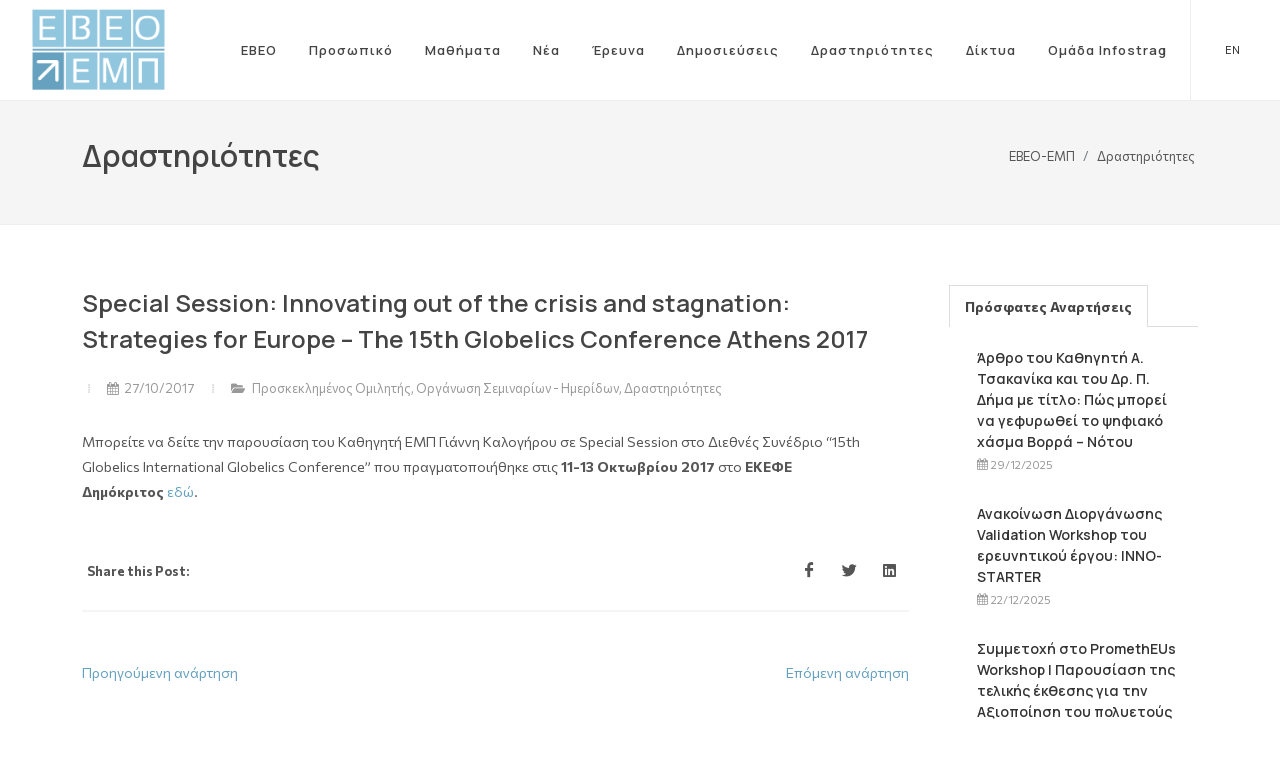

--- FILE ---
content_type: text/html; charset=UTF-8
request_url: http://liee.chemeng.ntua.gr/special-session-innovating-out-of-the-crisis-and-stagnation-strategies-for-europe-the-15th-globelics-conference-athens-2017/
body_size: 46516
content:

<!DOCTYPE html>
<html dir="ltr" lang="el-GR">
<head>

	<meta http-equiv="content-type" content="text/html; charset=utf-8" />
	<meta name="author" content="SemiColonWeb" />

	<!-- Stylesheets
	============================================= -->
	<link href="https://fonts.googleapis.com/css?family=Commissioner:300,400,400i,700|Manrope:300,400,500,600,700|Noto+Serif:400,400i&display=swap" rel="stylesheet" type="text/css" />

	<link href="http://liee.chemeng.ntua.gr/wp-content/themes/liee/favicon.png" rel="icon">

	<link rel="stylesheet" href="http://liee.chemeng.ntua.gr/wp-content/themes/liee/css/bootstrap.css" type="text/css" />
	<link rel="stylesheet" href="http://liee.chemeng.ntua.gr/wp-content/themes/liee/style.css" type="text/css" />
	<link rel="stylesheet" href="http://liee.chemeng.ntua.gr/wp-content/themes/liee/css/swiper.css" type="text/css" />
	<link rel="stylesheet" href="http://liee.chemeng.ntua.gr/wp-content/themes/liee/css/dark.css" type="text/css" />
	<link rel="stylesheet" href="http://liee.chemeng.ntua.gr/wp-content/themes/liee/css/font-icons.css" type="text/css" />
	<link rel="stylesheet" href="http://liee.chemeng.ntua.gr/wp-content/themes/liee/css/animate.css" type="text/css" />
	<link rel="stylesheet" href="http://liee.chemeng.ntua.gr/wp-content/themes/liee/css/magnific-popup.css" type="text/css" />
	<link rel="stylesheet" href="http://liee.chemeng.ntua.gr/wp-content/themes/liee/css/colors.css" type="text/css" />

	<link rel="stylesheet" href="http://liee.chemeng.ntua.gr/wp-content/themes/liee/css/custom.css" type="text/css" />
	<meta name="viewport" content="width=device-width, initial-scale=1" />

	<!-- Document Title
	============================================= -->
	<title>ΕΒΕΟ ΕΜΠ - Special Session: Innovating out of the crisis and stagnation: Strategies for Europe &#8211; The 15th Globelics Conference Athens 2017</title>

	<!-- Primary Meta Tags -->	
	<meta name="title" content="ΕΒΕΟ ΕΜΠ - Special Session: Innovating out of the crisis and stagnation: Strategies for Europe &#8211; The 15th Globelics Conference Athens 2017">
	<meta name="description" content="Το Εργαστήριο Βιομηχανικής και Ενεργειακής Οικονομίας παρέχει οικονομικές και διοικητικές γνώσεις υψηλού επιπέδου συνεχίζοντας την παράδοση της Σχολής Χημικών Μηχανικών ΕΜΠ. ">

	<!-- Open Graph / Facebook -->
	<meta property="og:type" content="website">
	<meta property="og:url" content="http://liee.chemeng.ntua.gr">
	<meta property="og:title" content="ΕΒΕΟ ΕΜΠ - Special Session: Innovating out of the crisis and stagnation: Strategies for Europe &#8211; The 15th Globelics Conference Athens 2017">
	<meta property="og:description" content="Το Εργαστήριο Βιομηχανικής και Ενεργειακής Οικονομίας παρέχει οικονομικές και διοικητικές γνώσεις υψηλού επιπέδου συνεχίζοντας την παράδοση της Σχολής Χημικών Μηχανικών ΕΜΠ. ">
	<meta property="og:image" content="http://liee.chemeng.ntua.gr/wp-content/themes/liee/images/logo-social.jpg">

	<!-- Twitter -->
	<meta property="twitter:card" content="summary_large_image">
	<meta property="twitter:url" content="http://liee.chemeng.ntua.gr">
	<meta property="twitter:title" content="ΕΒΕΟ ΕΜΠ - Special Session: Innovating out of the crisis and stagnation: Strategies for Europe &#8211; The 15th Globelics Conference Athens 2017">
	<meta property="twitter:description" content="Το Εργαστήριο Βιομηχανικής και Ενεργειακής Οικονομίας παρέχει οικονομικές και διοικητικές γνώσεις υψηλού επιπέδου συνεχίζοντας την παράδοση της Σχολής Χημικών Μηχανικών ΕΜΠ. ">

    <meta name='robots' content='max-image-preview:large' />
<link rel='dns-prefetch' href='//s.w.org' />
		<script type="text/javascript">
			window._wpemojiSettings = {"baseUrl":"https:\/\/s.w.org\/images\/core\/emoji\/13.1.0\/72x72\/","ext":".png","svgUrl":"https:\/\/s.w.org\/images\/core\/emoji\/13.1.0\/svg\/","svgExt":".svg","source":{"concatemoji":"http:\/\/liee.chemeng.ntua.gr\/wp-includes\/js\/wp-emoji-release.min.js?ver=5.8.3"}};
			!function(e,a,t){var n,r,o,i=a.createElement("canvas"),p=i.getContext&&i.getContext("2d");function s(e,t){var a=String.fromCharCode;p.clearRect(0,0,i.width,i.height),p.fillText(a.apply(this,e),0,0);e=i.toDataURL();return p.clearRect(0,0,i.width,i.height),p.fillText(a.apply(this,t),0,0),e===i.toDataURL()}function c(e){var t=a.createElement("script");t.src=e,t.defer=t.type="text/javascript",a.getElementsByTagName("head")[0].appendChild(t)}for(o=Array("flag","emoji"),t.supports={everything:!0,everythingExceptFlag:!0},r=0;r<o.length;r++)t.supports[o[r]]=function(e){if(!p||!p.fillText)return!1;switch(p.textBaseline="top",p.font="600 32px Arial",e){case"flag":return s([127987,65039,8205,9895,65039],[127987,65039,8203,9895,65039])?!1:!s([55356,56826,55356,56819],[55356,56826,8203,55356,56819])&&!s([55356,57332,56128,56423,56128,56418,56128,56421,56128,56430,56128,56423,56128,56447],[55356,57332,8203,56128,56423,8203,56128,56418,8203,56128,56421,8203,56128,56430,8203,56128,56423,8203,56128,56447]);case"emoji":return!s([10084,65039,8205,55357,56613],[10084,65039,8203,55357,56613])}return!1}(o[r]),t.supports.everything=t.supports.everything&&t.supports[o[r]],"flag"!==o[r]&&(t.supports.everythingExceptFlag=t.supports.everythingExceptFlag&&t.supports[o[r]]);t.supports.everythingExceptFlag=t.supports.everythingExceptFlag&&!t.supports.flag,t.DOMReady=!1,t.readyCallback=function(){t.DOMReady=!0},t.supports.everything||(n=function(){t.readyCallback()},a.addEventListener?(a.addEventListener("DOMContentLoaded",n,!1),e.addEventListener("load",n,!1)):(e.attachEvent("onload",n),a.attachEvent("onreadystatechange",function(){"complete"===a.readyState&&t.readyCallback()})),(n=t.source||{}).concatemoji?c(n.concatemoji):n.wpemoji&&n.twemoji&&(c(n.twemoji),c(n.wpemoji)))}(window,document,window._wpemojiSettings);
		</script>
		<style type="text/css">
img.wp-smiley,
img.emoji {
	display: inline !important;
	border: none !important;
	box-shadow: none !important;
	height: 1em !important;
	width: 1em !important;
	margin: 0 .07em !important;
	vertical-align: -0.1em !important;
	background: none !important;
	padding: 0 !important;
}
</style>
	<link rel='stylesheet' id='wp-block-library-css'  href='http://liee.chemeng.ntua.gr/wp-includes/css/dist/block-library/style.min.css?ver=5.8.3' type='text/css' media='all' />
<link rel='stylesheet' id='ctf_styles-css'  href='http://liee.chemeng.ntua.gr/wp-content/plugins/custom-twitter-feeds/css/ctf-styles.min.css?ver=1.8.4' type='text/css' media='all' />
<link rel='stylesheet' id='nextgen_widgets_style-css'  href='http://liee.chemeng.ntua.gr/wp-content/plugins/nextgen-gallery/products/photocrati_nextgen/modules/widget/static/widgets.css?ver=3.18' type='text/css' media='all' />
<link rel='stylesheet' id='nextgen_basic_thumbnails_style-css'  href='http://liee.chemeng.ntua.gr/wp-content/plugins/nextgen-gallery/products/photocrati_nextgen/modules/nextgen_basic_gallery/static/thumbnails/nextgen_basic_thumbnails.css?ver=3.18' type='text/css' media='all' />
<link rel='stylesheet' id='nextgen_basic_slideshow_style-css'  href='http://liee.chemeng.ntua.gr/wp-content/plugins/nextgen-gallery/products/photocrati_nextgen/modules/nextgen_basic_gallery/static/slideshow/ngg_basic_slideshow.css?ver=3.18' type='text/css' media='all' />
<link rel="https://api.w.org/" href="http://liee.chemeng.ntua.gr/wp-json/" /><link rel="alternate" type="application/json" href="http://liee.chemeng.ntua.gr/wp-json/wp/v2/posts/922" /><link rel="EditURI" type="application/rsd+xml" title="RSD" href="http://liee.chemeng.ntua.gr/xmlrpc.php?rsd" />
<link rel="wlwmanifest" type="application/wlwmanifest+xml" href="http://liee.chemeng.ntua.gr/wp-includes/wlwmanifest.xml" /> 
<meta name="generator" content="WordPress 5.8.3" />
<link rel="canonical" href="http://liee.chemeng.ntua.gr/special-session-innovating-out-of-the-crisis-and-stagnation-strategies-for-europe-the-15th-globelics-conference-athens-2017/" />
<link rel='shortlink' href='http://liee.chemeng.ntua.gr/?p=922' />
<link rel="alternate" type="application/json+oembed" href="http://liee.chemeng.ntua.gr/wp-json/oembed/1.0/embed?url=http%3A%2F%2Fliee.chemeng.ntua.gr%2Fspecial-session-innovating-out-of-the-crisis-and-stagnation-strategies-for-europe-the-15th-globelics-conference-athens-2017%2F" />
<link rel="alternate" type="text/xml+oembed" href="http://liee.chemeng.ntua.gr/wp-json/oembed/1.0/embed?url=http%3A%2F%2Fliee.chemeng.ntua.gr%2Fspecial-session-innovating-out-of-the-crisis-and-stagnation-strategies-for-europe-the-15th-globelics-conference-athens-2017%2F&#038;format=xml" />
</head>

<body class="stretched">

	<!-- Document Wrapper
	============================================= -->
	<div id="wrapper" class="clearfix">

		<!-- Header
		============================================= -->
		<header id="header" class="full-header" data-sticky-shrink-offset="80">
			<div id="header-wrap">
				<div class="container">
					<div class="header-row">

						<!-- Logo
						============================================= -->
						<div id="logo">
							<a href="/" class="standard-logo"><img src="http://liee.chemeng.ntua.gr/wp-content/themes/liee/images/eveo-logo.png" alt="EBEO Logo"></a>
						</div><!-- #logo end -->

						<div class="header-misc">

							<!-- Language
							============================================= -->
							<div class="header-misc-icon">
							<a class="text-smaller" href="/en/" title="English Website">EN</a>
							</div><!-- #Lang end -->


						</div>

						<div id="primary-menu-trigger">
							<svg class="svg-trigger" viewBox="0 0 100 100"><path d="m 30,33 h 40 c 3.722839,0 7.5,3.126468 7.5,8.578427 0,5.451959 -2.727029,8.421573 -7.5,8.421573 h -20"></path><path d="m 30,50 h 40"></path><path d="m 70,67 h -40 c 0,0 -7.5,-0.802118 -7.5,-8.365747 0,-7.563629 7.5,-8.634253 7.5,-8.634253 h 20"></path></svg>
						</div>

						<!-- Primary Navigation
						============================================= -->
						<nav class="primary-menu">

                        <ul id="menu-main-menu" class="menu-container"><li id="menu-item-211" class="menu-item menu-item-type-custom menu-item-object-custom menu-item-has-children menu-item-211"><a href="#" class="menu-link">ΕΒΕΟ</a>
<ul class="sub-menu sub-menu-container">
	<li id="menu-item-64" class="menu-item menu-item-type-post_type menu-item-object-page menu-item-64"><a href="http://liee.chemeng.ntua.gr/liee/history/" class="menu-link">Ιστορικό</a></li>
	<li id="menu-item-63" class="menu-item menu-item-type-post_type menu-item-object-page menu-item-63"><a href="http://liee.chemeng.ntua.gr/liee/profile/" class="menu-link">Προφίλ Εργαστηρίου</a></li>
	<li id="menu-item-140" class="menu-item menu-item-type-post_type menu-item-object-page menu-item-140"><a href="http://liee.chemeng.ntua.gr/liee/review/" class="menu-link">Απολογισμός</a></li>
	<li id="menu-item-139" class="menu-item menu-item-type-post_type menu-item-object-page menu-item-139"><a href="http://liee.chemeng.ntua.gr/liee/research-fields/" class="menu-link">Ερευνητικές Περιοχές</a></li>
	<li id="menu-item-137" class="menu-item menu-item-type-post_type menu-item-object-page menu-item-137"><a href="http://liee.chemeng.ntua.gr/liee/contact/" class="menu-link">Επικοινωνία</a></li>
</ul>
</li>
<li id="menu-item-62" class="menu-item menu-item-type-post_type menu-item-object-page menu-item-62"><a href="http://liee.chemeng.ntua.gr/people/" class="menu-link">Προσωπικό</a></li>
<li id="menu-item-61" class="menu-item menu-item-type-post_type menu-item-object-page menu-item-61"><a href="http://liee.chemeng.ntua.gr/courses/" class="menu-link">Μαθήματα</a></li>
<li id="menu-item-311" class="menu-item menu-item-type-post_type menu-item-object-page menu-item-311"><a href="http://liee.chemeng.ntua.gr/news/" class="menu-link">Νέα</a></li>
<li id="menu-item-59" class="menu-item menu-item-type-post_type menu-item-object-page menu-item-has-children menu-item-59"><a href="http://liee.chemeng.ntua.gr/research/" class="menu-link">Έρευνα</a>
<ul class="sub-menu sub-menu-container">
	<li id="menu-item-60" class="menu-item menu-item-type-post_type menu-item-object-page menu-item-60"><a href="http://liee.chemeng.ntua.gr/research/international-projects/" class="menu-link">Διεθνή Έργα</a></li>
	<li id="menu-item-331" class="menu-item menu-item-type-post_type menu-item-object-page menu-item-331"><a href="http://liee.chemeng.ntua.gr/research/greek-projects/" class="menu-link">Ελληνικά Έργα</a></li>
</ul>
</li>
<li id="menu-item-312" class="menu-item menu-item-type-post_type menu-item-object-page menu-item-has-children menu-item-312"><a href="http://liee.chemeng.ntua.gr/publications/" class="menu-link">Δημοσιεύσεις</a>
<ul class="sub-menu sub-menu-container">
	<li id="menu-item-58" class="menu-item menu-item-type-post_type menu-item-object-page menu-item-58"><a href="http://liee.chemeng.ntua.gr/publications/journals/" class="menu-link">Επιστημονικά περιοδικά</a></li>
	<li id="menu-item-325" class="menu-item menu-item-type-post_type menu-item-object-page menu-item-325"><a href="http://liee.chemeng.ntua.gr/publications/books/" class="menu-link">Βιβλία, Συλλογικοί Τόμοι, E-books</a></li>
	<li id="menu-item-323" class="menu-item menu-item-type-post_type menu-item-object-page menu-item-323"><a href="http://liee.chemeng.ntua.gr/publications/conference-proceedings/" class="menu-link">Πρακτικά Συνεδρίων</a></li>
	<li id="menu-item-322" class="menu-item menu-item-type-post_type menu-item-object-page menu-item-322"><a href="http://liee.chemeng.ntua.gr/publications/other-publications/" class="menu-link">Άλλες δημοσιεύσεις</a></li>
</ul>
</li>
<li id="menu-item-55" class="menu-item menu-item-type-post_type menu-item-object-page menu-item-has-children menu-item-55"><a href="http://liee.chemeng.ntua.gr/activities/" class="menu-link">Δραστηριότητες</a>
<ul class="sub-menu sub-menu-container">
	<li id="menu-item-56" class="menu-item menu-item-type-post_type menu-item-object-page menu-item-56"><a href="http://liee.chemeng.ntua.gr/activities/invited-speaker/" class="menu-link">Προσκεκλημένος ομιλητής</a></li>
	<li id="menu-item-357" class="menu-item menu-item-type-post_type menu-item-object-page menu-item-357"><a href="http://liee.chemeng.ntua.gr/activities/conference-organisation/" class="menu-link">Οργάνωση Σεμιναρίων – Ημερίδων</a></li>
	<li id="menu-item-356" class="menu-item menu-item-type-post_type menu-item-object-page menu-item-356"><a href="http://liee.chemeng.ntua.gr/activities/seminars-participation/" class="menu-link">Συμμετοχή σε Σεμινάρια/Ημερίδες</a></li>
	<li id="menu-item-355" class="menu-item menu-item-type-post_type menu-item-object-page menu-item-355"><a href="http://liee.chemeng.ntua.gr/activities/press/" class="menu-link">Hμερήσιος/Περιοδικός Τύπος</a></li>
	<li id="menu-item-352" class="menu-item menu-item-type-post_type menu-item-object-page menu-item-352"><a href="http://liee.chemeng.ntua.gr/activities/other-activities/" class="menu-link">Άλλες Δραστηριότητες</a></li>
</ul>
</li>
<li id="menu-item-54" class="menu-item menu-item-type-post_type menu-item-object-page menu-item-54"><a href="http://liee.chemeng.ntua.gr/networks/" class="menu-link">Δίκτυα</a></li>
<li id="menu-item-2531" class="menu-item menu-item-type-post_type menu-item-object-page menu-item-has-children menu-item-2531"><a href="http://liee.chemeng.ntua.gr/infostrag/" class="menu-link">Ομάδα Infostrag</a>
<ul class="sub-menu sub-menu-container">
	<li id="menu-item-2599" class="menu-item menu-item-type-post_type menu-item-object-page menu-item-2599"><a href="http://liee.chemeng.ntua.gr/infostrag/team/" class="menu-link">Η Ομάδα</a></li>
	<li id="menu-item-2532" class="menu-item menu-item-type-post_type menu-item-object-page menu-item-has-children menu-item-2532"><a href="http://liee.chemeng.ntua.gr/infostrag/people/" class="menu-link">Άνθρωποι</a>
	<ul class="sub-menu sub-menu-container">
		<li id="menu-item-2533" class="menu-item menu-item-type-post_type menu-item-object-page menu-item-2533"><a href="http://liee.chemeng.ntua.gr/infostrag/people/%ce%ac%ce%b3%ce%b3%ce%b5%ce%bb%ce%bf%cf%82-%cf%84%cf%83%ce%b1%ce%ba%ce%b1%ce%bd%ce%af%ce%ba%ce%b1%cf%82/" class="menu-link">Άγγελος Τσακανίκας</a></li>
		<li id="menu-item-2534" class="menu-item menu-item-type-post_type menu-item-object-page menu-item-2534"><a href="http://liee.chemeng.ntua.gr/infostrag/people/%ce%b1%ce%b9%ce%bc%ce%b9%ce%bb%ce%af%ce%b1-%cf%80%cf%81%cf%89%cf%84%cf%8c%ce%b3%ce%b5%cf%81%ce%bf%cf%85/" class="menu-link">Αιμιλία Πρωτόγερου</a></li>
		<li id="menu-item-2535" class="menu-item menu-item-type-post_type menu-item-object-page menu-item-2535"><a href="http://liee.chemeng.ntua.gr/infostrag/people/%ce%b3%ce%b9%ce%ac%ce%bd%ce%bd%ce%b7%cf%82-%ce%ba%ce%b1%ce%bb%ce%bf%ce%b3%ce%ae%cf%81%ce%bf%cf%85/" class="menu-link">Γιάννης Καλογήρου</a></li>
		<li id="menu-item-2536" class="menu-item menu-item-type-post_type menu-item-object-page menu-item-2536"><a href="http://liee.chemeng.ntua.gr/infostrag/people/%ce%b5%cf%85%ce%ac%ce%b3%ce%b3%ce%b5%ce%bb%ce%bf%cf%82-%cf%83%ce%b9%cf%8e%ce%ba%ce%b1%cf%82/" class="menu-link">Ευάγγελος Σιώκας</a></li>
		<li id="menu-item-2537" class="menu-item menu-item-type-post_type menu-item-object-page menu-item-2537"><a href="http://liee.chemeng.ntua.gr/infostrag/people/%ce%b8%ce%b5%cf%8c%ce%b4%cf%89%cf%81%ce%bf%cf%82-%ce%ba%ce%b1%cf%81%ce%bf%cf%8d%ce%bd%ce%bf%cf%82/" class="menu-link">Θεόδωρος Καρούνος</a></li>
		<li id="menu-item-2538" class="menu-item menu-item-type-post_type menu-item-object-page menu-item-2538"><a href="http://liee.chemeng.ntua.gr/infostrag/people/%cf%80%ce%b1%ce%bd%ce%b1%ce%b3%ce%b9%cf%8e%cf%84%ce%b7%cf%82-%cf%80%ce%b1%ce%bd%ce%b1%ce%b3%ce%b9%cf%89%cf%84%cf%8c%cf%80%ce%bf%cf%85%ce%bb%ce%bf%cf%82/" class="menu-link">Παναγιώτης Παναγιωτόπουλος</a></li>
	</ul>
</li>
	<li id="menu-item-2539" class="menu-item menu-item-type-post_type menu-item-object-page menu-item-2539"><a href="http://liee.chemeng.ntua.gr/infostrag/syros-seminars/" class="menu-link">Ιστορική Διαδρομή: Σεμινάρια Σύρου</a></li>
	<li id="menu-item-2558" class="menu-item menu-item-type-post_type menu-item-object-page menu-item-2558"><a href="http://liee.chemeng.ntua.gr/infostrag/photos/" class="menu-link">Φωτογραφικό Άλμπουμ</a></li>
</ul>
</li>
</ul>

						</nav><!-- #primary-menu end -->

					</div>
				</div>
			</div>
			<div class="header-wrap-clone"></div>
		</header><!-- #header end -->

		

<!-- Page Title
============================================= -->
<section id="page-title">

    <div class="container clearfix">
        <h2>Δραστηριότητες</h2>
        <ol class="breadcrumb">
        <li class="breadcrumb-item"><a href="/">ΕΒΕΟ-ΕΜΠ</a></li>
        <li class="breadcrumb-item">Δραστηριότητες</li>
        </ol>
    </div>

</section><!-- #page-title end -->

<!-- Content
============================================= -->
<section id="content">
    <div class="content-wrap">
        <div class="container clearfix">

            <div class="row gutter-40 col-mb-80">

              
                <!-- Post Content
                ============================================= -->
                <div class="postcontent col-lg-9">

                    <div class="single-post mb-0">

                        <!-- Single Post
                        ============================================= -->
                        <div class="entry clearfix">

                            <!-- Entry Title
                            ============================================= -->
                            <div class="entry-title">
                                <h2 class="no-transform no-spacing">Special Session: Innovating out of the crisis and stagnation: Strategies for Europe &#8211; The 15th Globelics Conference Athens 2017</h2>
                            </div><!-- .entry-title end -->

                            <!-- Entry Meta
                            ============================================= -->
                            <div class="entry-meta">
                                <ul>
                                    <li><i class="icon-calendar3"></i>27/10/2017</li>
                                    <li><i class="icon-folder-open"></i>
                                    
                                    <a href="/category/invited-speaker">Προσκεκλημένος Ομιλητής</a>, <a href="/category/conference-organisation">Οργάνωση Σεμιναρίων - Ημερίδων</a>, <a href="/category/activities">Δραστηριότητες</a>                                    </li>
                                </ul>
                            </div><!-- .entry-meta end -->

                            <!-- Entry Image
                            ============================================= 
                            <div class="entry-image">
                                <a href="#"><img src="images/blog/full/1.jpg" alt="Blog Single"></a>
                            </div>
                            .entry-image end -->

                            <!-- Entry Content
                            ============================================= -->
                            <div class="entry-content mt-0">

                            <p>Μπορείτε να δείτε την παρουσίαση του Καθηγητή ΕΜΠ Γιάννη Καλογήρου σε Special Session στο Διεθνές Συνέδριο “15th Globelics International Globelics Conference” που πραγματοποιήθηκε στις&nbsp;<strong>11-13 Οκτωβρίου 2017&nbsp;</strong>στο&nbsp;<strong>ΕΚΕΦΕ Δημόκριτος</strong>&nbsp;<a href="http://liee.chemeng.ntua.gr/wp-content/uploads/2021/12/Yannis-Caloghirou-Innovating-out-of-the-crisis-in-Greece-15th-Globelics-Athens-13-10-2017-final.pdf">εδώ</a>.</p>

                                <!-- Tag Cloud
                                ============================================= -->
                                <div class="tagcloud clearfix bottommargin">

                                
                                </div><!-- .tagcloud end -->

                                <div class="clear"></div>

                                <!-- Post Single - Share
                                ============================================= -->
                                <div class="si-share border-0 d-flex justify-content-between align-items-center">
                                    <span>Share this Post:</span>
                                    <div>
                                        <a href="https://www.facebook.com/sharer/sharer.php?u=http://liee.chemeng.ntua.gr/special-session-innovating-out-of-the-crisis-and-stagnation-strategies-for-europe-the-15th-globelics-conference-athens-2017/&text=Special Session: Innovating out of the crisis and stagnation: Strategies for Europe &#8211; The 15th Globelics Conference Athens 2017" target="_blank" class="social-icon si-borderless si-facebook">
                                            <i class="icon-facebook"></i>
                                            <i class="icon-facebook"></i>
                                        </a>
                                        <a href="https://twitter.com/share?url=http://liee.chemeng.ntua.gr/special-session-innovating-out-of-the-crisis-and-stagnation-strategies-for-europe-the-15th-globelics-conference-athens-2017/&text=Special Session: Innovating out of the crisis and stagnation: Strategies for Europe &#8211; The 15th Globelics Conference Athens 2017" target="_blank" class="social-icon si-borderless si-twitter">
                                            <i class="icon-twitter"></i>
                                            <i class="icon-twitter"></i>
                                        </a>
                                        <a href="https://www.linkedin.com/shareArticle?mini=true&url=http://liee.chemeng.ntua.gr/special-session-innovating-out-of-the-crisis-and-stagnation-strategies-for-europe-the-15th-globelics-conference-athens-2017/" target="_blank" class="social-icon si-borderless si-linkedin">
                                            <i class="icon-linkedin"></i>
                                            <i class="icon-linkedin"></i>
                                        </a>

                                    </div>
                                </div><!-- Post Single - Share End -->

                            </div>
                        </div><!-- .entry end -->

                        <!-- Post Navigation
                        ============================================= -->


                        <div class="row justify-content-between col-mb-30 post-navigation">
                            <div class="col-12 col-md-auto text-center">
                            <a href="http://liee.chemeng.ntua.gr/%ce%b4%ce%b9%ce%bf%cf%81%ce%b3%ce%ac%ce%bd%cf%89%cf%83%ce%b7-%cf%84%ce%bf%cf%85-15%ce%bf%cf%85-%ce%b4%ce%b9%ce%b5%ce%b8%ce%bd%ce%bf%cf%8d%cf%82-%cf%83%cf%85%ce%bd%ce%b5%ce%b4%cf%81%ce%af%ce%bf%cf%85-g/" rel="prev">Προηγούμενη ανάρτηση</a>                            </div>

                            <div class="col-12 col-md-auto text-center">
                            <a href="http://liee.chemeng.ntua.gr/%ce%b7%ce%bc%ce%b5%cf%81%ce%af%ce%b4%ce%b1-%ce%b3%ce%b1%ce%bb%ce%bb%ce%b9%ce%ba%ce%bf%cf%8d-%ce%b9%ce%bd%cf%83%cf%84%ce%b9%cf%84%ce%bf%cf%8d%cf%84%ce%bf%cf%85-%ce%ad%ce%be%cf%85%cf%80%ce%bd/" rel="next">Επόμενη ανάρτηση</a>                            </div>
                        </div><!-- .post-navigation end -->

                        <div class="line"></div>

                    </div>

                </div><!-- .postcontent end -->
                            <!-- Sidebar
                ============================================= -->
                <div class="sidebar col-lg-3">
                    <div class="sidebar-widgets-wrap">


                        <div class="widget clearfix">

                            <div class="tabs mb-0 clearfix" id="sidebar-tabs">

                                <ul class="tab-nav clearfix">
                                    <li><a href="#tabs-1">Πρόσφατες Αναρτήσεις</a></li>
                                </ul>

                                <div class="tab-container">

                                    <div class="tab-content clearfix" id="tabs-1">
                                        <div class="posts-sm row col-mb-30" id="recent-post-list-sidebar">
  
                                          
                                            <div class="entry col-12">
                                                <div class="grid-inner row g-0">

                                                    <div class="col ps-3">
                                                        <div class="entry-title">
                                                            <h4><a href="http://liee.chemeng.ntua.gr/%ce%ac%cf%81%ce%b8%cf%81%ce%bf-%cf%84%ce%bf%cf%85-%ce%ba%ce%b1%ce%b8%ce%b7%ce%b3%ce%b7%cf%84%ce%ae-%ce%b1-%cf%84%cf%83%ce%b1%ce%ba%ce%b1%ce%bd%ce%af%ce%ba%ce%b1-%ce%ba%ce%b1%ce%b9-%cf%84%ce%bf%cf%85/">Άρθρο του Καθηγητή Α. Τσακανίκα και του Δρ. Π. Δήμα με τίτλο: Πώς μπορεί να γεφυρωθεί το ψηφιακό χάσμα Βορρά &#8211; Νότου</a></h4>
                                                        </div>
                                                        <div class="widget-entry-date">
                                                        <i class="icon-calendar3"></i>&nbsp;&nbsp;29/12/2025                                                        </div>
                                                    </div>
                                                </div>
                                            </div>

                                              
                                            <div class="entry col-12">
                                                <div class="grid-inner row g-0">

                                                    <div class="col ps-3">
                                                        <div class="entry-title">
                                                            <h4><a href="http://liee.chemeng.ntua.gr/%ce%b1%ce%bd%ce%b1%ce%ba%ce%bf%ce%af%ce%bd%cf%89%cf%83%ce%b7-%ce%b4%ce%b9%ce%bf%cf%81%ce%b3%ce%ac%ce%bd%cf%89%cf%83%ce%b7%cf%82-validation-workshop-%cf%84%ce%bf%cf%85-%ce%b5%cf%81%ce%b5%cf%85/">Ανακοίνωση Διοργάνωσης Validation Workshop του ερευνητικού έργου: INNO-STARTER</a></h4>
                                                        </div>
                                                        <div class="widget-entry-date">
                                                        <i class="icon-calendar3"></i>&nbsp;&nbsp;22/12/2025                                                        </div>
                                                    </div>
                                                </div>
                                            </div>

                                              
                                            <div class="entry col-12">
                                                <div class="grid-inner row g-0">

                                                    <div class="col ps-3">
                                                        <div class="entry-title">
                                                            <h4><a href="http://liee.chemeng.ntua.gr/%cf%83%cf%85%ce%bc%ce%bc%ce%b5%cf%84%ce%bf%cf%87%ce%ae-%cf%83%cf%84%ce%bf-prometheus-workshop-%cf%80%ce%b1%cf%81%ce%bf%cf%85%cf%83%ce%af%ce%b1%cf%83%ce%b7-%cf%84%ce%b7%cf%82-%cf%84%ce%b5%ce%bb%ce%b9/">Συμμετοχή στο PromethEUs Workshop | Παρουσίαση της τελικής έκθεσης για την Αξιοποίηση του πολυετούς δημοσιονομικού πλαισίου της ΕΕ για την περίοδο 2028-2034 για τη Νότια Ευρώπη</a></h4>
                                                        </div>
                                                        <div class="widget-entry-date">
                                                        <i class="icon-calendar3"></i>&nbsp;&nbsp;10/12/2025                                                        </div>
                                                    </div>
                                                </div>
                                            </div>

                                            
                                        </div>
                                    </div>

                                </div>

                            </div>

                        </div>

                        <div class="widget clearfix">

                            <h4>Θέματα</h4>
                            <div class="tagcloud">

                            <a href="/tag/%ce%b2%ce%af%ce%bd%cf%84%ce%b5%ce%bf">Βίντεο</a><a href="/tag/%ce%b5%ce%ba%ce%b4%ce%ae%ce%bb%cf%89%cf%83%ce%b7">Εκδήλωση</a><a href="/tag/%ce%ac%cf%81%ce%b8%cf%81%ce%bf">Άρθρο</a><a href="/tag/erasmus">Erasmus+</a><a href="/tag/%ce%b5%ce%ba%cf%80%ce%b1%ce%af%ce%b4%ce%b5%cf%85%cf%83%ce%b7">Εκπαίδευση</a><a href="/tag/%ce%b4%ce%b7%ce%bc%ce%bf%cf%83%ce%b9%ce%b5%cf%8d%cf%83%ce%b5%ce%b9%cf%82">Δημοσιεύσεις</a><a href="/tag/%ce%b5%cf%80%ce%b9%cf%83%cf%84%ce%b7%ce%bc%ce%bf%ce%bd%ce%b9%ce%ba%ce%ac-%cf%80%ce%b5%cf%81%ce%b9%ce%bf%ce%b4%ce%b9%ce%ba%ce%ac">Επιστημονικά Περιοδικά</a><a href="/tag/%cf%83%cf%85%ce%bd%ce%ad%ce%b4%cf%81%ce%b9%ce%b1">Συνέδρια</a><a href="/tag/%ce%ad%cf%81%ce%b3%ce%b1">Έργα</a><a href="/tag/%ce%b4%ce%b9%ce%b1%ce%b3%cf%89%ce%bd%ce%b9%cf%83%ce%bc%ce%bf%ce%af">Διαγωνισμοί</a><a href="/tag/%ce%b4%ce%b9%ce%b1%ce%ba%cf%81%ce%af%cf%83%ce%b5%ce%b9%cf%82">Διακρίσεις</a><a href="/tag/4%ce%b7-%ce%b2%ce%b9%ce%bf%ce%bc%ce%b7%cf%87%ce%b1%ce%bd%ce%b9%ce%ba%ce%ae-%ce%b5%cf%80%ce%b1%ce%bd%ce%ac%cf%83%cf%84%ce%b1%cf%83%ce%b7">4η Βιομηχανική Επανάσταση</a><a href="/tag/%ce%b4%ce%b7%ce%bc%cf%8c%cf%83%ce%b9%ce%b5%cf%82-%cf%80%ce%bf%ce%bb%ce%b9%cf%84%ce%b9%ce%ba%ce%ad%cf%82">Δημόσιες Πολιτικές</a><a href="/tag/%ce%b5%ce%bd%ce%ad%cf%81%ce%b3%ce%b5%ce%b9%ce%b1">Ενέργεια</a><a href="/tag/%ce%b5%cf%81%ce%bc%ce%bf%cf%8d%cf%80%ce%bf%ce%bb%ce%b7">Ερμούπολη</a><a href="/tag/%ce%b7%ce%bb%ce%b5%ce%ba%cf%84%cf%81%ce%bf%ce%bd%ce%b9%ce%ba%ce%ae-%ce%b4%ce%b9%ce%b1%ce%ba%cf%85%ce%b2%ce%ad%cf%81%ce%bd%ce%b7%cf%83%ce%b7">Ηλεκτρονική Διακυβέρνηση</a><a href="/tag/%ce%ba%ce%b1%ce%b9%ce%bd%ce%bf%cf%84%cf%8c%ce%bc%ce%bf%cf%82-%ce%b5%cf%80%ce%b9%cf%87%ce%b5%ce%b9%cf%81%ce%b7%ce%bc%ce%b1%cf%84%ce%b9%ce%ba%cf%8c%cf%84%ce%b7%cf%84%ce%b1">Καινοτόμος Επιχειρηματικότητα</a><a href="/tag/%ce%ba%ce%bf%ce%b9%ce%bd%cf%89%ce%bd%ce%af%ce%b1-%cf%84%ce%b7%cf%82-%cf%80%ce%bb%ce%b7%cf%81%ce%bf%cf%86%ce%bf%cf%81%ce%af%ce%b1%cf%82">Κοινωνία της Πληροφορίας</a><a href="/tag/%cf%83%ce%b5%ce%bc%ce%b9%ce%bd%ce%ac%cf%81%ce%b9%ce%bf-%ce%b5%cf%81%ce%bc%ce%bf%cf%8d%cf%80%ce%bf%ce%bb%ce%b7%cf%82">Σεμινάριο Ερμούπολης</a><a href="/tag/%cf%88%ce%b7%cf%86%ce%b9%ce%b1%ce%ba%cf%8c%cf%82-%ce%bc%ce%b5%cf%84%ce%b1%cf%83%cf%87%ce%b7%ce%bc%ce%b1%cf%84%ce%b9%cf%83%ce%bc%cf%8c%cf%82">Ψηφιακός Μετασχηματισμός</a><a href="/tag/innovation-economics">Innovation Economics</a><a href="/tag/innovation-studies">innovation studies</a><a href="/tag/chris-freeman">Chris Freeman</a><a href="/tag/franco-malerba">Franco Malerba</a><a href="/tag/richard-nelson">Richard Nelson</a><a href="/tag/knowledge-intensive-entrepreneurship">knowledge-intensive entrepreneurship</a><a href="/tag/women-entrepreneurship">women entrepreneurship</a><a href="/tag/%ce%b1%cf%80%ce%b5">ΑΠΕ</a><a href="/tag/%ce%b2%ce%b9%cf%89%cf%83%ce%b9%ce%bc%cf%8c%cf%84%ce%b7%cf%84%ce%b1">Βιωσιμότητα</a><a href="/tag/%ce%b1%ce%bd%ce%b1%ce%bd%ce%b5%cf%8e%cf%83%ce%b9%ce%bc%ce%b5%cf%82-%cf%80%ce%b7%ce%b3%ce%ad%cf%82-%ce%b5%ce%bd%ce%ad%cf%81%ce%b3%ce%b5%ce%b9%ce%b1%cf%82">Ανανεώσιμες Πηγές Ενέργειας</a><a href="/tag/%ce%b5%ce%bd%ce%b5%cf%81%ce%b3%ce%b5%ce%b9%ce%b1%ce%ba%ce%ae-%ce%bc%ce%b5%cf%84%ce%ac%ce%b2%ce%b1%cf%83%ce%b7">Ενεργειακή Μετάβαση</a><a href="/tag/%cf%80%cf%81%ce%ac%cf%83%ce%b9%ce%bd%ce%b7-%ce%bf%ce%b9%ce%ba%ce%bf%ce%bd%ce%bf%ce%bc%ce%af%ce%b1">Πράσινη Οικονομία</a><a href="/tag/%ce%b5%cf%80%ce%b1%ce%b3%ce%b3%ce%ad%ce%bb%ce%bc%ce%b1%cf%84%ce%b1-stem">επαγγέλματα STEM</a><a href="/tag/%ce%b5%cf%80%ce%b1%ce%b3%ce%b3%ce%b5%ce%bb%ce%bc%ce%b1%cf%84%ce%b9%ce%ba%ce%ad%cf%82-%cf%80%cf%81%ce%bf%ce%bf%cf%80%cf%84%ce%b9%ce%ba%ce%ad%cf%82-%cf%84%cf%89%ce%bd-%ce%bc%ce%b7%cf%87%ce%b1%ce%bd">επαγγελματικές προοπτικές των μηχανικών</a><a href="/tag/%ce%b2%ce%b9%cf%8e%cf%83%ce%b9%ce%bc%ce%b7-%ce%b1%ce%bd%ce%ac%cf%80%cf%84%cf%85%ce%be%ce%b7">Βιώσιμη Ανάπτυξη</a><a href="/tag/%cf%88%ce%b7%cf%86%ce%b9%ce%b1%ce%ba%ce%ae-%ce%bc%ce%b5%cf%84%ce%ac%ce%b2%ce%b1%cf%83%ce%b7">Ψηφιακή Μετάβαση</a><a href="/tag/%cf%80%cf%81%ce%ac%cf%83%ce%b9%ce%bd%ce%b7-%ce%bc%ce%b5%cf%84%ce%ac%ce%b2%ce%b1%cf%83%ce%b7">Πράσινη Μετάβαση</a><a href="/tag/%ce%ba%ce%b1%ce%b9%ce%bd%ce%bf%cf%84%ce%bf%ce%bc%ce%af%ce%b1">Καινοτομία</a><a href="/tag/epog">EPOG+</a><a href="/tag/%cf%84%ce%b5%cf%87%ce%bd%ce%b7%cf%84%ce%ae-%ce%bd%ce%bf%ce%b7%ce%bc%ce%bf%cf%83%cf%8d%ce%bd%ce%b7">Τεχνητή Νοημοσύνη</a><a href="/tag/eaepe-conference">EAEPE Conference</a><a href="/tag/netonkie">NETonKIE</a>                            </div>

                        </div>

                    </div>
                </div><!-- .sidebar end -->
            </div>

        </div>
    </div>
</section><!-- #content end -->


		<!-- Footer
		============================================= -->
		<footer id="footer" class="dark">
			<div class="container">

				<!-- Footer Widgets
				============================================= -->
				<div class="footer-widgets-wrap">

					<div class="row col-mb-50">
						<div class="col-lg-8">

							<div class="row col-mb-50">
								<div class="col-md-5">

									<div class="widget clearfix">

										<img src="http://liee.chemeng.ntua.gr/wp-content/themes/liee/images/eveo-logo-footer.png" alt="Image" class="footer-logo">

										<p>Εργαστήριο Βιομηχανικής και Ενεργειακής Οικονομίας Εθνικού Μετσόβιου Πολυτεχνείου</p>

										<div style="background: url('http://liee.chemeng.ntua.gr/wp-content/themes/liee/images/world-map.png') no-repeat center center; background-size: 100%;">
											<address>
												Εθνικό Μετσόβιο Πολυτεχνείο<br>
												Σχολή Χημικών Μηχανικών<br>
												Πολυτεχνειούπολη Ζωγράφου<br>
												15780 Αθήνα
											</address>
											<strong class="mr-2">Τηλ.:</strong> 210 772-3283, 3201<br>
											<strong class="mr-2">Fax:</strong> 210 772-3155<br>
											<strong class="mr-2">Email:</strong> liee@chemeng.ntua.gr
										</div>

									</div>

								</div>

								<div class="col-md-3">

									<div class="widget widget_links clearfix">

										<h4 class="no-transform">Σύνδεσμοι</h4>

										<ul id="menu-footer-menu" class="menu"><li id="menu-item-336" class="menu-item menu-item-type-post_type menu-item-object-page menu-item-336"><a href="http://liee.chemeng.ntua.gr/liee/history/">ΕΒΕΟ</a></li>
<li id="menu-item-339" class="menu-item menu-item-type-post_type menu-item-object-page menu-item-339"><a href="http://liee.chemeng.ntua.gr/people/">Προσωπικό</a></li>
<li id="menu-item-338" class="menu-item menu-item-type-post_type menu-item-object-page menu-item-338"><a href="http://liee.chemeng.ntua.gr/courses/">Μαθήματα</a></li>
<li id="menu-item-332" class="menu-item menu-item-type-post_type menu-item-object-page menu-item-332"><a href="http://liee.chemeng.ntua.gr/news/">Ανακοινώσεις</a></li>
<li id="menu-item-337" class="menu-item menu-item-type-post_type menu-item-object-page menu-item-337"><a href="http://liee.chemeng.ntua.gr/research/">Έρευνα</a></li>
<li id="menu-item-333" class="menu-item menu-item-type-post_type menu-item-object-page menu-item-333"><a href="http://liee.chemeng.ntua.gr/publications/">Δημοσιεύσεις</a></li>
<li id="menu-item-335" class="menu-item menu-item-type-post_type menu-item-object-page menu-item-335"><a href="http://liee.chemeng.ntua.gr/activities/">Δραστηριότητες</a></li>
<li id="menu-item-509" class="menu-item menu-item-type-post_type menu-item-object-page menu-item-509"><a href="http://liee.chemeng.ntua.gr/networks/">Δίκτυα</a></li>
</ul>
									</div>



								</div>

								
								<div class="col-md-4">

									<div class="widget clearfix">

										<h4 class="no-transform">Twitter Feed</h4>

										<div class="twitter-widget">

										<div id="ctf" class="ctf" data-ctfshortcode="{}"><div class="ctf-error"><div class="ctf-error-user"></div></div></div>
										</div>

									</div>



								</div>

							</div>

						</div>

						<div class="col-lg-4">

							<div class="row col-mb-50">
								<div class="col-md-4 col-lg-12">
									<div class="widget clearfix" style="margin-bottom: -20px;">

										<div class="row">
											<div class="col-lg-6 bottommargin-sm">
												<div class="counter counter-small"><span data-from="1" data-to="400" data-refresh-interval="1" data-speed="100" data-comma="true"></span>+</div>
												<h5 class="mb-0 no-transform">Δημοσιεύσεις</h5>
											</div>

											
											<div class="col-lg-6 bottommargin-sm">
												<div class="counter counter-small"><span data-from="1" data-to="70" data-refresh-interval="1" data-speed="100" data-comma="true"></span></div>
												<h5 class="mb-0 no-transform">Ερευνητικά Έργα</h5>
											</div>
										</div>

									</div>
								</div>

								<div class="col-md-5 col-lg-12">
									<div class="widget subscribe-widget clearfix">
										<h5><strong>Εγγραφείτε</strong> στο Newsletter για να λαμβάνετε όλες τις ενημερώσεις του Εργαστηρίου:</h5>
										<div class="widget-subscribe-form-result"></div>
										<form id="widget-subscribe-form" action="include/subscribe.php" method="post" class="mb-0">
											<div class="input-group mx-auto">
												<div class="input-group-text"><i class="icon-email2"></i></div>
												<input type="email" id="widget-subscribe-form-email" name="widget-subscribe-form-email" class="form-control required email" placeholder="Enter your Email">
												<button class="btn btn-success" type="submit">Εγγραφή</button>
											</div>
										</form>
									</div>
								</div>

								<div class="col-md-3 col-lg-12">
									<div class="widget clearfix" style="margin-bottom: -20px;">

										<div class="row">
											<div class="col-2 col-md-12 col-lg-2 clearfix bottommargin-sm">
												<a href="https://www.youtube.com/channel/UCHRUK5FYZ0xmgXst934nS6Q" class="social-icon si-dark si-colored si-youtube mb-0 shadow-sm" style="margin-right: 10px;">
													<i class="icon-youtube"></i>
													<i class="icon-youtube"></i>
												</a>
											</div>
											<div class="col-2 col-md-12 col-lg-2 clearfix bottommargin-sm">
												<a href="https://twitter.com/LIEENTUA" class="social-icon si-dark si-colored si-twitter mb-0 shadow-sm" style="margin-right: 10px;">
													<i class="icon-twitter"></i>
													<i class="icon-twitter"></i>
												</a>
											</div>
											<div class="col-2 col-md-12 col-lg-2 clearfix bottommargin-sm">
												<a href="#" class="social-icon si-dark si-colored si-linkedin mb-0 shadow-sm" style="margin-right: 10px;">
													<i class="icon-linkedin"></i>
													<i class="icon-linkedin"></i>
												</a>
											</div>

											<div class="col-6 col-md-12 col-lg-6 clearfix">
											</div>
										</div>

									</div>
								</div>

							</div>

						</div>
					</div>

				</div><!-- .footer-widgets-wrap end -->

			</div>

			<!-- Copyrights
			============================================= -->
			<div id="copyrights">
				<div class="container">

					<div class="row col-mb-30">

						<div class="col-md-6 text-center text-md-start">
							Copyright &copy; 2021 ΕΒΕΟ-ΕΜΠ | All Rights Reserved<br>
							<!-- <div class="copyright-links"><a href="#">Όροι Χρήσης</a> / <a href="#">Πολιτική Απορρήτου</a></div> -->
						</div>

						<div class="col-md-6 text-center text-md-end">
							<div class="d-flex justify-content-center justify-content-md-end">

							    <a href="https://www.youtube.com/channel/UCHRUK5FYZ0xmgXst934nS6Q" class="social-icon si-small si-borderless si-youtube">
									<i class="icon-youtube"></i>
									<i class="icon-youtube"></i>
								</a>

								<a href="https://twitter.com/LIEENTUA" class="social-icon si-small si-borderless si-twitter">
									<i class="icon-twitter"></i>
									<i class="icon-twitter"></i>
								</a>


								<a href="#" class="social-icon si-small si-borderless si-linkedin">
									<i class="icon-linkedin"></i>
									<i class="icon-linkedin"></i>
								</a>
							</div>

							<div class="clear"></div>

							
						</div>

					</div>

				</div>
			</div><!-- #copyrights end -->
		</footer><!-- #footer end -->

	</div><!-- #wrapper end -->

	<!-- Go To Top
	============================================= -->
	<div id="gotoTop" class="icon-angle-up"></div>

	<!-- JavaScripts
	============================================= -->
	<script src="http://liee.chemeng.ntua.gr/wp-content/themes/liee/js/jquery.js"></script>
	<script src="http://liee.chemeng.ntua.gr/wp-content/themes/liee/js/plugins.min.js"></script>

	<!-- Footer Scripts
	============================================= -->
	<script src="http://liee.chemeng.ntua.gr/wp-content/themes/liee/js/functions.js"></script>
	<script type='text/javascript' src='http://liee.chemeng.ntua.gr/wp-includes/js/wp-embed.min.js?ver=5.8.3' id='wp-embed-js'></script>
<script type='text/javascript' src='http://liee.chemeng.ntua.gr/wp-includes/js/jquery/jquery.min.js?ver=3.6.0' id='jquery-core-js'></script>
<script type='text/javascript' src='http://liee.chemeng.ntua.gr/wp-includes/js/jquery/jquery-migrate.min.js?ver=3.3.2' id='jquery-migrate-js'></script>
<script type='text/javascript' id='ctf_scripts-js-extra'>
/* <![CDATA[ */
var ctf = {"ajax_url":"http:\/\/liee.chemeng.ntua.gr\/wp-admin\/admin-ajax.php"};
/* ]]> */
</script>
<script type='text/javascript' src='http://liee.chemeng.ntua.gr/wp-content/plugins/custom-twitter-feeds/js/ctf-scripts.min.js?ver=1.8.4' id='ctf_scripts-js'></script>
</body>
</html>